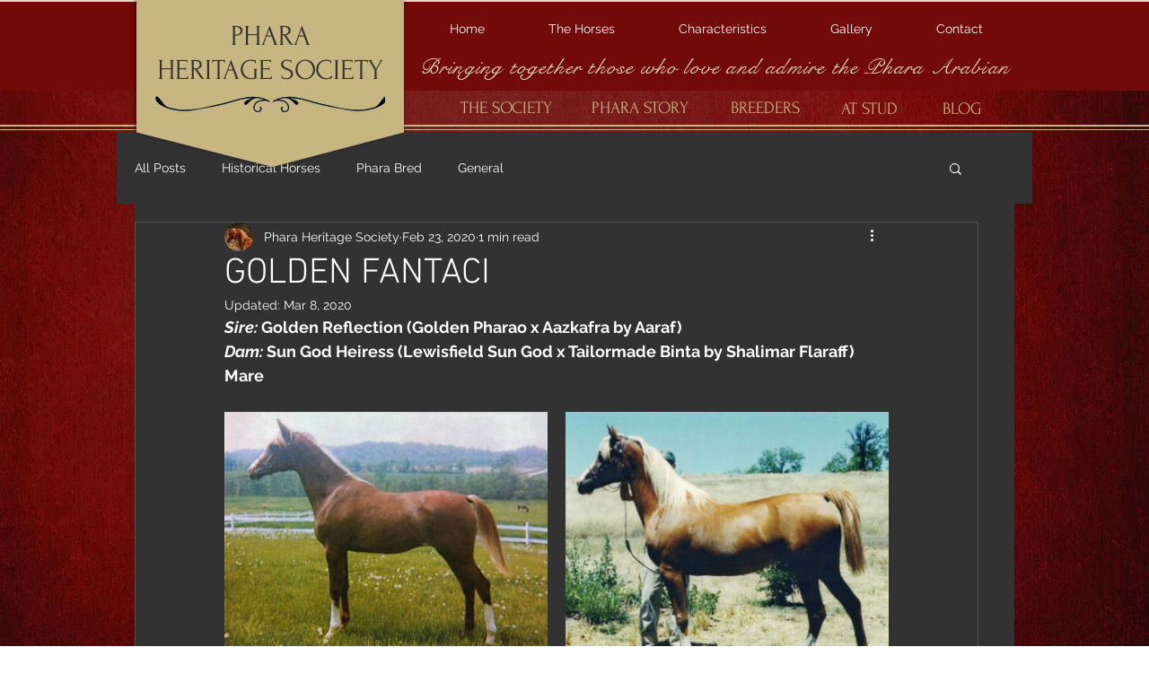

--- FILE ---
content_type: text/css; charset=utf-8
request_url: https://www.pharaheritagesociety.com/_serverless/pro-gallery-css-v4-server/layoutCss?ver=2&id=3btqc-not-scoped&items=3582_660_497%7C3808_1119_943%7C3713_297_263&container=484_740_277_720&options=gallerySizeType:px%7CenableInfiniteScroll:true%7CtitlePlacement:SHOW_ON_HOVER%7CimageMargin:20%7CgalleryLayout:0%7CisVertical:true%7CgallerySizePx:300%7CcubeType:fill%7CgalleryThumbnailsAlignment:none
body_size: -137
content:
#pro-gallery-3btqc-not-scoped [data-hook="item-container"][data-idx="0"].gallery-item-container{opacity: 1 !important;display: block !important;transition: opacity .2s ease !important;top: 0px !important;left: 0px !important;right: auto !important;height: 271px !important;width: 360px !important;} #pro-gallery-3btqc-not-scoped [data-hook="item-container"][data-idx="0"] .gallery-item-common-info-outer{height: 100% !important;} #pro-gallery-3btqc-not-scoped [data-hook="item-container"][data-idx="0"] .gallery-item-common-info{height: 100% !important;width: 100% !important;} #pro-gallery-3btqc-not-scoped [data-hook="item-container"][data-idx="0"] .gallery-item-wrapper{width: 360px !important;height: 271px !important;margin: 0 !important;} #pro-gallery-3btqc-not-scoped [data-hook="item-container"][data-idx="0"] .gallery-item-content{width: 360px !important;height: 271px !important;margin: 0px 0px !important;opacity: 1 !important;} #pro-gallery-3btqc-not-scoped [data-hook="item-container"][data-idx="0"] .gallery-item-hover{width: 360px !important;height: 271px !important;opacity: 1 !important;} #pro-gallery-3btqc-not-scoped [data-hook="item-container"][data-idx="0"] .item-hover-flex-container{width: 360px !important;height: 271px !important;margin: 0px 0px !important;opacity: 1 !important;} #pro-gallery-3btqc-not-scoped [data-hook="item-container"][data-idx="0"] .gallery-item-wrapper img{width: 100% !important;height: 100% !important;opacity: 1 !important;} #pro-gallery-3btqc-not-scoped [data-hook="item-container"][data-idx="1"].gallery-item-container{opacity: 1 !important;display: block !important;transition: opacity .2s ease !important;top: 0px !important;left: 380px !important;right: auto !important;height: 303px !important;width: 360px !important;} #pro-gallery-3btqc-not-scoped [data-hook="item-container"][data-idx="1"] .gallery-item-common-info-outer{height: 100% !important;} #pro-gallery-3btqc-not-scoped [data-hook="item-container"][data-idx="1"] .gallery-item-common-info{height: 100% !important;width: 100% !important;} #pro-gallery-3btqc-not-scoped [data-hook="item-container"][data-idx="1"] .gallery-item-wrapper{width: 360px !important;height: 303px !important;margin: 0 !important;} #pro-gallery-3btqc-not-scoped [data-hook="item-container"][data-idx="1"] .gallery-item-content{width: 360px !important;height: 303px !important;margin: 0px 0px !important;opacity: 1 !important;} #pro-gallery-3btqc-not-scoped [data-hook="item-container"][data-idx="1"] .gallery-item-hover{width: 360px !important;height: 303px !important;opacity: 1 !important;} #pro-gallery-3btqc-not-scoped [data-hook="item-container"][data-idx="1"] .item-hover-flex-container{width: 360px !important;height: 303px !important;margin: 0px 0px !important;opacity: 1 !important;} #pro-gallery-3btqc-not-scoped [data-hook="item-container"][data-idx="1"] .gallery-item-wrapper img{width: 100% !important;height: 100% !important;opacity: 1 !important;} #pro-gallery-3btqc-not-scoped [data-hook="item-container"][data-idx="2"].gallery-item-container{opacity: 1 !important;display: block !important;transition: opacity .2s ease !important;top: 291px !important;left: 0px !important;right: auto !important;height: 319px !important;width: 360px !important;} #pro-gallery-3btqc-not-scoped [data-hook="item-container"][data-idx="2"] .gallery-item-common-info-outer{height: 100% !important;} #pro-gallery-3btqc-not-scoped [data-hook="item-container"][data-idx="2"] .gallery-item-common-info{height: 100% !important;width: 100% !important;} #pro-gallery-3btqc-not-scoped [data-hook="item-container"][data-idx="2"] .gallery-item-wrapper{width: 360px !important;height: 319px !important;margin: 0 !important;} #pro-gallery-3btqc-not-scoped [data-hook="item-container"][data-idx="2"] .gallery-item-content{width: 360px !important;height: 319px !important;margin: 0px 0px !important;opacity: 1 !important;} #pro-gallery-3btqc-not-scoped [data-hook="item-container"][data-idx="2"] .gallery-item-hover{width: 360px !important;height: 319px !important;opacity: 1 !important;} #pro-gallery-3btqc-not-scoped [data-hook="item-container"][data-idx="2"] .item-hover-flex-container{width: 360px !important;height: 319px !important;margin: 0px 0px !important;opacity: 1 !important;} #pro-gallery-3btqc-not-scoped [data-hook="item-container"][data-idx="2"] .gallery-item-wrapper img{width: 100% !important;height: 100% !important;opacity: 1 !important;} #pro-gallery-3btqc-not-scoped .pro-gallery-prerender{height:610px !important;}#pro-gallery-3btqc-not-scoped {height:610px !important; width:740px !important;}#pro-gallery-3btqc-not-scoped .pro-gallery-margin-container {height:610px !important;}#pro-gallery-3btqc-not-scoped .pro-gallery {height:610px !important; width:740px !important;}#pro-gallery-3btqc-not-scoped .pro-gallery-parent-container {height:610px !important; width:760px !important;}